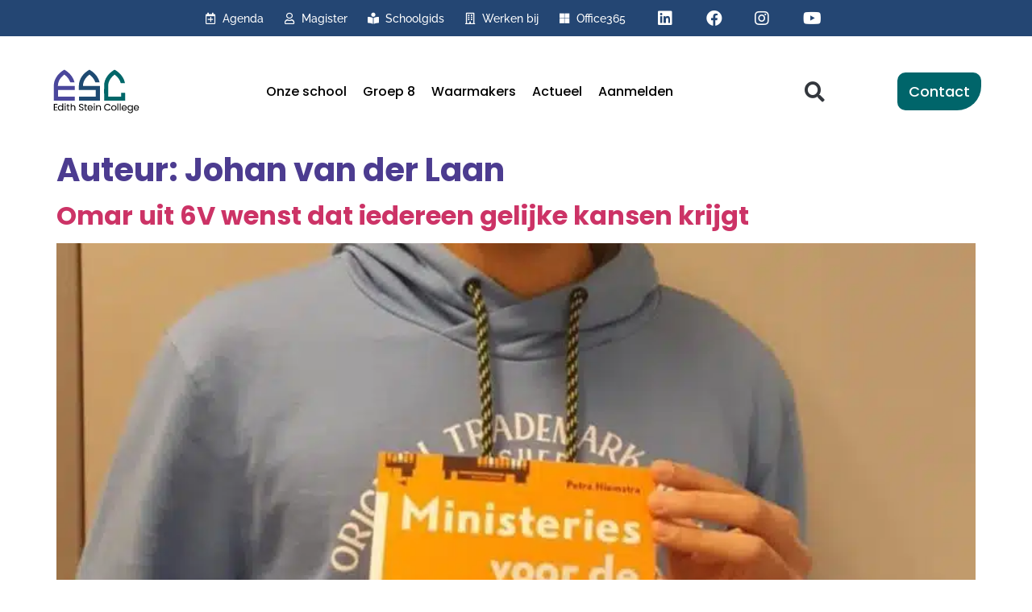

--- FILE ---
content_type: image/svg+xml
request_url: https://edithsteincollege.nl/app/uploads/2020/09/Edith-Stein-College-Logo-01.svg
body_size: 3416
content:
<svg xmlns="http://www.w3.org/2000/svg" id="Layer_1" data-name="Layer 1" viewBox="0 0 800 400"><defs><style>      .cls-1 {        fill: #006769;      }      .cls-1, .cls-2, .cls-3, .cls-4 {        stroke-width: 0px;      }      .cls-2 {        fill: #000001;      }      .cls-3 {        fill: #1e4a72;      }      .cls-4 {        fill: #4a479c;      }    </style></defs><path class="cls-3" d="M260.94,192.11c0-12.74.02-24.7,0-36.67-.03-14.66,2.32-28.93,6.91-42.83,9.52-28.81,26.86-52.35,49.81-71.71,9.62-8.12,20.41-14.87,30.81-22.03,1.16-.8,3.66-.85,4.9-.14,31.79,18.3,57.08,42.98,73.71,75.98,4.97,9.86,8.6,20.24,10.9,31.49-11.77,0-23.21.05-34.64-.1-.89-.01-2.23-1.31-2.56-2.28-8.86-25.88-25.64-45.78-46.86-62.36-1.57-1.23-2.8-2.19-4.88-.57-22.13,17.25-39.77,37.83-48.37,65.08-3.05,9.66-4.7,19.6-4.41,30.23h144.61v125.93h-179.53v-34.29h144.29v-55.73h-144.67Z"></path><path class="cls-4" d="M224.25,126.11c-12.63,0-23.8.09-34.97-.14-1.13-.02-2.8-1.82-3.25-3.12-9.18-26.43-26.69-46.38-48.63-62.92-.21-.16-.49-.23-1.2-.56-31.52,24.5-53.86,54.28-54.75,96.9h144.81v35.32H82.14v56.15h144.21v34.31H46.87c-.07-1.43-.19-2.74-.19-4.05-.04-42.32-.36-84.65.02-126.97.21-22.86,6.82-44.26,18.15-64.11,16.43-28.77,39.84-50.55,68-67.52,2.07-1.25,3.88-2.12,6.55-.53,32.61,19.38,58.72,44.89,74.76,79.69,3.95,8.58,6.55,17.77,10.08,27.56Z"></path><path class="cls-1" d="M621.69,247.56v-31.17c1.06-.21,1.81-.49,2.57-.5,9.7-.03,19.41.02,29.11-.04,2.28-.01,3.43.57,3.41,3.17-.09,20.62-.06,41.25-.08,61.87,0,.38-.21.75-.39,1.38h-179.45c0-3.27,0-6.33,0-9.39-.04-40.3-.35-80.61-.03-120.9.23-28.72,9.8-54.6,26.22-77.97,15.63-22.25,35.6-39.86,58.73-54.04,3.71-2.27,6.41-2.19,10.12.09,27.79,17.1,50.84,38.86,67.06,67.4,7.35,12.94,12.42,26.78,15.36,41.39.29,1.43.36,2.9.57,4.75-11.37,0-22.52.07-33.67-.12-.95-.02-2.44-1.55-2.72-2.63-7.69-29.36-25.86-51.29-49.24-69.5-1.03-.8-3.55-1.14-4.42-.46-22.41,17.3-40.19,38.07-48.71,65.7-2.88,9.34-4.2,18.86-4.19,28.63.03,29.25-.07,58.5-.1,87.75,0,1.46.19,2.91.3,4.59h109.53Z"></path><path class="cls-2" d="M679.59,374.3c4.07-.61,6.86-.59,9.47,3.32,3.78,5.65,10.19,6.17,16.42,4.81,5.64-1.23,9.03-5.71,9.59-12.09.27-3.03.05-6.1.05-10.1-5.56,6.65-12.24,9.43-19.78,7.76-4.36-.97-9.09-3.15-12.23-6.23-8.5-8.33-8.29-24.44-.34-32.84,8.55-9.03,20.35-8.9,32.24.59.15-2.13.28-4.06.43-6.25h7.59c0,3.9.02,7.64,0,11.39-.09,12.26.02,24.53-.39,36.78-.27,8.09-5.6,14.66-13.36,16.93-7.8,2.28-15.51,1.8-22.55-2.63-4.01-2.52-6.7-6.1-7.14-11.44ZM684.76,345.22c-.1,9.43,6.28,16.46,14.99,16.5,9.03.04,15.37-6.74,15.44-16.51.07-9.18-6.29-16.13-14.85-16.23-9.23-.1-15.48,6.4-15.58,16.24Z"></path><path class="cls-2" d="M119.48,329.51v-21.77h7.61v59.75h-7.56c-.11-2.16-.22-4.11-.37-6.88-5.51,6.58-12.2,8.56-19.84,7.58-5.17-.66-9.36-3.23-12.76-7.12-7.43-8.52-7.07-24.19.72-32.39,8.17-8.61,20.04-8.49,32.19.85ZM119.34,345.15c-.11-9.68-6.41-16.39-15.22-16.22-9.01.18-15.07,6.89-14.94,16.55.13,9.64,6.38,16.28,15.3,16.24,8.87-.04,14.98-6.85,14.87-16.57Z"></path><path class="cls-2" d="M531.94,327.62c-2.47,0-4.64.17-6.76-.07-1-.12-2.2-.81-2.81-1.62-5.68-7.63-13.2-10.41-22.31-8.08-8.21,2.1-13.88,8.65-15.14,17.51-2.36,16.53,9.55,28.65,25.39,25.4,3.48-.71,7.69-2.6,9.56-5.32,3.26-4.76,7.1-4.81,11.72-4.08-1.44,9.89-14.29,17.53-28.26,16.82-14.47-.74-25.73-12.26-26.48-27.1-.77-15.31,9.05-27.93,23.22-30.42,14.98-2.63,29.26,5.73,31.86,16.97Z"></path><path class="cls-2" d="M669.23,354.2c-1.45,9.62-12.28,15.73-24.65,13.91-12.12-1.78-19.91-13.52-17.83-26.87,2.03-13.04,12.46-20.7,25.53-18.76,12.8,1.9,19.98,11.79,17.99,25.4h-35.64c.37,7.06,4.13,11.97,10.06,13.6,6.37,1.75,12.34-.37,15.98-5.69,1.62-2.38,2.83-2.6,8.56-1.59ZM634.79,342.26h27.62c.34-7.68-5.17-13.23-13.26-13.56-7.9-.32-14.2,5.56-14.37,13.56Z"></path><path class="cls-2" d="M774.15,347.92h-35.59c-.04,6.56,3.72,11.67,9.66,13.48,6.15,1.87,12.61,0,15.73-5.1,2.52-4.13,5.99-1.99,9.23-2.41-2.3,10.4-12.93,16.26-25.21,14.18-12.27-2.08-19.34-13.34-17.31-27.55,1.7-11.89,12.01-19.5,24.47-18.21,11.02,1.14,21,9.54,19.03,25.61ZM738.47,342.25h27.59c.56-7.29-4.59-12.79-12.46-13.5-8.04-.73-14.27,4.71-15.13,13.5Z"></path><path class="cls-2" d="M378.74,348.02h-35.29c-.21,6.07,2.94,10.72,8.59,12.98,5.36,2.14,12.77,1.15,15.54-3.24,2.74-4.34,6.08-4.42,10.16-3.72-.67,9.11-11.43,15.47-23.96,14.15-12.23-1.28-20.26-12.88-18.5-26.72,1.6-12.65,12.34-20.88,24.93-19.1,13.48,1.91,20.83,11.83,18.53,25.64ZM371.22,342.27c-.6-8.74-6.32-13.87-14.61-13.57-7.95.29-14.18,7.67-13,13.57h27.61Z"></path><path class="cls-2" d="M300.32,324.77c-4.33.3-7.68.92-10.26-4.01-2.9-5.55-13.07-5.78-17.56-1.32-3.75,3.72-3.15,10.11,1.42,12.89,2.03,1.24,4.4,1.96,6.68,2.74,3.56,1.21,7.21,2.15,10.75,3.42,5.33,1.91,8.92,5.48,9.61,11.34.7,5.94-1.29,10.86-6.08,14.53-7.52,5.76-21.24,5.2-28.2-1.21-2.97-2.73-4.84-6.01-4.58-10.45,3.81-.21,7.21-1.7,9.42,3.71,2.82,6.92,14.86,7.71,19.66,1.9,4-4.84,2.37-11.27-3.88-13.77-5.1-2.03-10.5-3.28-15.68-5.11-5.71-2.02-9.06-5.99-9.35-12.29-.31-6.59,2.31-11.62,8.19-14.51,6.73-3.31,13.76-3.44,20.69-.5,4.74,2.01,7.8,5.61,9.06,10.65.12.5.06,1.04.1,1.99Z"></path><path class="cls-2" d="M230.8,367.61h-7.63c0-6.8,0-13.37,0-19.94,0-2.02.06-4.05-.04-6.06-.42-8.18-5.07-12.93-12.54-12.86-7.41.06-12.43,4.92-12.71,12.85-.27,7.54-.07,15.09-.1,22.64,0,1.05-.16,2.09-.26,3.32h-6.9v-59.79h6.99v19.67c3.72-1.67,7.02-3.81,10.62-4.64,12.17-2.83,21.79,4.17,22.46,16.55.5,9.27.1,18.58.1,28.27Z"></path><path class="cls-2" d="M559.86,368.32c-13.49-.03-22.61-9.14-22.58-22.55.03-14.17,9.3-23.65,23.03-23.55,13.56.1,22.87,9.7,22.77,23.48-.09,13.29-9.7,22.65-23.22,22.62ZM559.85,361.86c9.03,0,15.32-6.74,15.43-16.56.11-9.39-6.33-16.52-15.01-16.61-9.02-.1-15.14,6.62-15.19,16.67-.05,9.93,5.84,16.5,14.77,16.5Z"></path><path class="cls-2" d="M75.08,341.94h-20.49v19.7h23.03v5.83h-30.79v-56.38h30.72v5.53h-22.9v19.27h20.44v6.06Z"></path><path class="cls-2" d="M408.96,323.25h7c.15,1.56.3,2.98.49,4.9,5.43-4.98,11.48-6.88,18.39-5.55,8.33,1.6,13.7,6.87,14.15,15.31.52,9.78.12,19.6.12,29.65h-7.55c0-4.85,0-9.64,0-14.44,0-4.04.1-8.09-.07-12.12-.3-7.41-4.59-11.77-11.83-12.23-6.69-.42-12.2,3.61-12.96,10.61-.73,6.79-.38,13.71-.49,20.57-.04,2.41,0,4.82,0,7.54h-7.24v-44.24Z"></path><path class="cls-2" d="M311.86,329.5c-2.15-.1-3.73-.17-5.54-.25v-5.94c1.62-.15,3.31-.31,5.51-.52v-10.86h7.73v11.04h11.45v6.23h-11.34c0,4.43,0,8.53,0,12.63,0,4.3-.03,8.61.01,12.91.05,4.94,1.24,6.21,6.1,6.53,1.7.11,3.42.02,5.26.02.11,1.41.23,2.32.23,3.23,0,.91-.1,1.83-.19,3.33-3.92-.22-7.68-.08-11.3-.71-5.16-.9-7.75-4.71-7.89-11.11-.14-6.86-.03-13.72-.03-20.58,0-1.86,0-3.72,0-5.96Z"></path><path class="cls-2" d="M181.03,367.98c-4.01-.3-8.04-.25-11.91-1-4.24-.82-6.87-3.79-7.02-8.23-.27-8.07-.27-16.14-.38-24.21-.02-1.59,0-3.19,0-4.94-2.08-.16-3.78-.29-5.73-.44v-5.85c1.7-.16,3.39-.32,5.68-.54v-10.81h7.6v10.91h11.75v6.33h-11.53c0,9.47-.07,18.44.05,27.41.03,2.59,1.61,4.23,4.32,4.46,2.27.19,4.55.31,7.16.48v6.44Z"></path><path class="cls-2" d="M610.95,307.67h7.04v59.89h-7.04v-59.89Z"></path><path class="cls-2" d="M597.79,367.56h-7.2v-59.87h7.2v59.87Z"></path><path class="cls-2" d="M140.11,323.21h7.15v44.26h-7.15v-44.26Z"></path><path class="cls-2" d="M389.19,323.23h7.25v44.32h-7.25v-44.32Z"></path><path class="cls-2" d="M398.08,310.52c.11,3-2.16,5.45-5.02,5.4-3.17-.05-5.18-1.74-5.23-4.93-.05-3.12,1.71-5.06,4.97-5.16,3.3-.11,4.85,1.84,5.28,4.69Z"></path><path class="cls-2" d="M148.73,310.61c-.1,3.43-1.81,5.31-4.97,5.3-3.07,0-5.08-1.7-5.1-4.98-.02-3.24,1.82-4.98,4.98-5.08,3.29-.11,4.81,1.84,5.09,4.76Z"></path></svg>

--- FILE ---
content_type: image/svg+xml
request_url: https://edithsteincollege.nl/app/uploads/2020/09/Edith-Stein-College-Logo-03.svg
body_size: 3350
content:
<svg xmlns="http://www.w3.org/2000/svg" id="Layer_1" data-name="Layer 1" viewBox="0 0 800 400"><defs><style>      .cls-1 {        fill: #fff;        stroke-width: 0px;      }    </style></defs><path class="cls-1" d="M260.94,192.11c0-12.74.02-24.7,0-36.67-.03-14.66,2.32-28.93,6.91-42.83,9.52-28.81,26.86-52.35,49.81-71.71,9.62-8.12,20.41-14.87,30.81-22.03,1.16-.8,3.66-.85,4.9-.14,31.79,18.3,57.08,42.98,73.71,75.98,4.97,9.86,8.6,20.24,10.9,31.49-11.77,0-23.21.05-34.64-.1-.89-.01-2.23-1.31-2.56-2.28-8.86-25.88-25.64-45.78-46.86-62.36-1.57-1.23-2.8-2.19-4.88-.57-22.13,17.25-39.77,37.83-48.37,65.08-3.05,9.66-4.7,19.6-4.41,30.23h144.61v125.93h-179.53v-34.29h144.29v-55.73h-144.67Z"></path><path class="cls-1" d="M224.25,126.11c-12.63,0-23.8.09-34.97-.14-1.13-.02-2.8-1.82-3.25-3.12-9.18-26.43-26.69-46.38-48.63-62.92-.21-.16-.49-.23-1.2-.56-31.52,24.5-53.86,54.28-54.75,96.9h144.81v35.32H82.14v56.15h144.21v34.31H46.87c-.07-1.43-.19-2.74-.19-4.05-.04-42.32-.36-84.65.02-126.97.21-22.86,6.82-44.26,18.15-64.11,16.43-28.77,39.84-50.55,68-67.52,2.07-1.25,3.88-2.12,6.55-.53,32.61,19.38,58.72,44.89,74.76,79.69,3.95,8.58,6.55,17.77,10.08,27.56Z"></path><path class="cls-1" d="M621.69,247.56v-31.17c1.06-.21,1.81-.49,2.57-.5,9.7-.03,19.41.02,29.11-.04,2.28-.01,3.43.57,3.41,3.17-.09,20.62-.06,41.25-.08,61.87,0,.38-.21.75-.39,1.38h-179.45c0-3.27,0-6.33,0-9.39-.04-40.3-.35-80.61-.03-120.9.23-28.72,9.8-54.6,26.22-77.97,15.63-22.25,35.6-39.86,58.73-54.04,3.71-2.27,6.41-2.19,10.12.09,27.79,17.1,50.84,38.86,67.06,67.4,7.35,12.94,12.42,26.78,15.36,41.39.29,1.43.36,2.9.57,4.75-11.37,0-22.52.07-33.67-.12-.95-.02-2.44-1.55-2.72-2.63-7.69-29.36-25.86-51.29-49.24-69.5-1.03-.8-3.55-1.14-4.42-.46-22.41,17.3-40.19,38.07-48.71,65.7-2.88,9.34-4.2,18.86-4.19,28.63.03,29.25-.07,58.5-.1,87.75,0,1.46.19,2.91.3,4.59h109.53Z"></path><path class="cls-1" d="M679.59,374.3c4.07-.61,6.86-.59,9.47,3.32,3.78,5.65,10.19,6.17,16.42,4.81,5.64-1.23,9.03-5.71,9.59-12.09.27-3.03.05-6.1.05-10.1-5.56,6.65-12.24,9.43-19.78,7.76-4.36-.97-9.09-3.15-12.23-6.23-8.5-8.33-8.29-24.44-.34-32.84,8.55-9.03,20.35-8.9,32.24.59.15-2.13.28-4.06.43-6.25h7.59c0,3.9.02,7.64,0,11.39-.09,12.26.02,24.53-.39,36.78-.27,8.09-5.6,14.66-13.36,16.93-7.8,2.28-15.51,1.8-22.55-2.63-4.01-2.52-6.7-6.1-7.14-11.44ZM684.76,345.22c-.1,9.43,6.28,16.46,14.99,16.5,9.03.04,15.37-6.74,15.44-16.51.07-9.18-6.29-16.13-14.85-16.23-9.23-.1-15.48,6.4-15.58,16.24Z"></path><path class="cls-1" d="M119.48,329.51v-21.77h7.61v59.75h-7.56c-.11-2.16-.22-4.11-.37-6.88-5.51,6.58-12.2,8.56-19.84,7.58-5.17-.66-9.36-3.23-12.76-7.12-7.43-8.52-7.07-24.19.72-32.39,8.17-8.61,20.04-8.49,32.19.85ZM119.34,345.15c-.11-9.68-6.41-16.39-15.22-16.22-9.01.18-15.07,6.89-14.94,16.55.13,9.64,6.38,16.28,15.3,16.24,8.87-.04,14.98-6.85,14.87-16.57Z"></path><path class="cls-1" d="M531.94,327.62c-2.47,0-4.64.17-6.76-.07-1-.12-2.2-.81-2.81-1.62-5.68-7.63-13.2-10.41-22.31-8.08-8.21,2.1-13.88,8.65-15.14,17.51-2.36,16.53,9.55,28.65,25.39,25.4,3.48-.71,7.69-2.6,9.56-5.32,3.26-4.76,7.1-4.81,11.72-4.08-1.44,9.89-14.29,17.53-28.26,16.82-14.47-.74-25.73-12.26-26.48-27.1-.77-15.31,9.05-27.93,23.22-30.42,14.98-2.63,29.26,5.73,31.86,16.97Z"></path><path class="cls-1" d="M669.23,354.2c-1.45,9.62-12.28,15.73-24.65,13.91-12.12-1.78-19.91-13.52-17.83-26.87,2.03-13.04,12.46-20.7,25.53-18.76,12.8,1.9,19.98,11.79,17.99,25.4h-35.64c.37,7.06,4.13,11.97,10.06,13.6,6.37,1.75,12.34-.37,15.98-5.69,1.62-2.38,2.83-2.6,8.56-1.59ZM634.79,342.26h27.62c.34-7.68-5.17-13.23-13.26-13.56-7.9-.32-14.2,5.56-14.37,13.56Z"></path><path class="cls-1" d="M774.15,347.92h-35.59c-.04,6.56,3.72,11.67,9.66,13.48,6.15,1.87,12.61,0,15.73-5.1,2.52-4.13,5.99-1.99,9.23-2.41-2.3,10.4-12.93,16.26-25.21,14.18-12.27-2.08-19.34-13.34-17.31-27.55,1.7-11.89,12.01-19.5,24.47-18.21,11.02,1.14,21,9.54,19.03,25.61ZM738.47,342.25h27.59c.56-7.29-4.59-12.79-12.46-13.5-8.04-.73-14.27,4.71-15.13,13.5Z"></path><path class="cls-1" d="M378.74,348.02h-35.29c-.21,6.07,2.94,10.72,8.59,12.98,5.36,2.14,12.77,1.15,15.54-3.24,2.74-4.34,6.08-4.42,10.16-3.72-.67,9.11-11.43,15.47-23.96,14.15-12.23-1.28-20.26-12.88-18.5-26.72,1.6-12.65,12.34-20.88,24.93-19.1,13.48,1.91,20.83,11.83,18.53,25.64ZM371.22,342.27c-.6-8.74-6.32-13.87-14.61-13.57-7.95.29-14.18,7.67-13,13.57h27.61Z"></path><path class="cls-1" d="M300.32,324.77c-4.33.3-7.68.92-10.26-4.01-2.9-5.55-13.07-5.78-17.56-1.32-3.75,3.72-3.15,10.11,1.42,12.89,2.03,1.24,4.4,1.96,6.68,2.74,3.56,1.21,7.21,2.15,10.75,3.42,5.33,1.91,8.92,5.48,9.61,11.34.7,5.94-1.29,10.86-6.08,14.53-7.52,5.76-21.24,5.2-28.2-1.21-2.97-2.73-4.84-6.01-4.58-10.45,3.81-.21,7.21-1.7,9.42,3.71,2.82,6.92,14.86,7.71,19.66,1.9,4-4.84,2.37-11.27-3.88-13.77-5.1-2.03-10.5-3.28-15.68-5.11-5.71-2.02-9.06-5.99-9.35-12.29-.31-6.59,2.31-11.62,8.19-14.51,6.73-3.31,13.76-3.44,20.69-.5,4.74,2.01,7.8,5.61,9.06,10.65.12.5.06,1.04.1,1.99Z"></path><path class="cls-1" d="M230.8,367.61h-7.63c0-6.8,0-13.37,0-19.94,0-2.02.06-4.05-.04-6.06-.42-8.18-5.07-12.93-12.54-12.86-7.41.06-12.43,4.92-12.71,12.85-.27,7.54-.07,15.09-.1,22.64,0,1.05-.16,2.09-.26,3.32h-6.9v-59.79h6.99v19.67c3.72-1.67,7.02-3.81,10.62-4.64,12.17-2.83,21.79,4.17,22.46,16.55.5,9.27.1,18.58.1,28.27Z"></path><path class="cls-1" d="M559.86,368.32c-13.49-.03-22.61-9.14-22.58-22.55.03-14.17,9.3-23.65,23.03-23.55,13.56.1,22.87,9.7,22.77,23.48-.09,13.29-9.7,22.65-23.22,22.62ZM559.85,361.86c9.03,0,15.32-6.74,15.43-16.56.11-9.39-6.33-16.52-15.01-16.61-9.02-.1-15.14,6.62-15.19,16.67-.05,9.93,5.84,16.5,14.77,16.5Z"></path><path class="cls-1" d="M75.08,341.94h-20.49v19.7h23.03v5.83h-30.79v-56.38h30.72v5.53h-22.9v19.27h20.44v6.06Z"></path><path class="cls-1" d="M408.96,323.25h7c.15,1.56.3,2.98.49,4.9,5.43-4.98,11.48-6.88,18.39-5.55,8.33,1.6,13.7,6.87,14.15,15.31.52,9.78.12,19.6.12,29.65h-7.55c0-4.85,0-9.64,0-14.44,0-4.04.1-8.09-.07-12.12-.3-7.41-4.59-11.77-11.83-12.23-6.69-.42-12.2,3.61-12.96,10.61-.73,6.79-.38,13.71-.49,20.57-.04,2.41,0,4.82,0,7.54h-7.24v-44.24Z"></path><path class="cls-1" d="M311.86,329.5c-2.15-.1-3.73-.17-5.54-.25v-5.94c1.62-.15,3.31-.31,5.51-.52v-10.86h7.73v11.04h11.45v6.23h-11.34c0,4.43,0,8.53,0,12.63,0,4.3-.03,8.61.01,12.91.05,4.94,1.24,6.21,6.1,6.53,1.7.11,3.42.02,5.26.02.11,1.41.23,2.32.23,3.23,0,.91-.1,1.83-.19,3.33-3.92-.22-7.68-.08-11.3-.71-5.16-.9-7.75-4.71-7.89-11.11-.14-6.86-.03-13.72-.03-20.58,0-1.86,0-3.72,0-5.96Z"></path><path class="cls-1" d="M181.03,367.98c-4.01-.3-8.04-.25-11.91-1-4.24-.82-6.87-3.79-7.02-8.23-.27-8.07-.27-16.14-.38-24.21-.02-1.59,0-3.19,0-4.94-2.08-.16-3.78-.29-5.73-.44v-5.85c1.7-.16,3.39-.32,5.68-.54v-10.81h7.6v10.91h11.75v6.33h-11.53c0,9.47-.07,18.44.05,27.41.03,2.59,1.61,4.23,4.32,4.46,2.27.19,4.55.31,7.16.48v6.44Z"></path><path class="cls-1" d="M610.95,307.67h7.04v59.89h-7.04v-59.89Z"></path><path class="cls-1" d="M597.79,367.56h-7.2v-59.87h7.2v59.87Z"></path><path class="cls-1" d="M140.11,323.21h7.15v44.26h-7.15v-44.26Z"></path><path class="cls-1" d="M389.19,323.23h7.25v44.32h-7.25v-44.32Z"></path><path class="cls-1" d="M398.08,310.52c.11,3-2.16,5.45-5.02,5.4-3.17-.05-5.18-1.74-5.23-4.93-.05-3.12,1.71-5.06,4.97-5.16,3.3-.11,4.85,1.84,5.28,4.69Z"></path><path class="cls-1" d="M148.73,310.61c-.1,3.43-1.81,5.31-4.97,5.3-3.07,0-5.08-1.7-5.1-4.98-.02-3.24,1.82-4.98,4.98-5.08,3.29-.11,4.81,1.84,5.09,4.76Z"></path></svg>